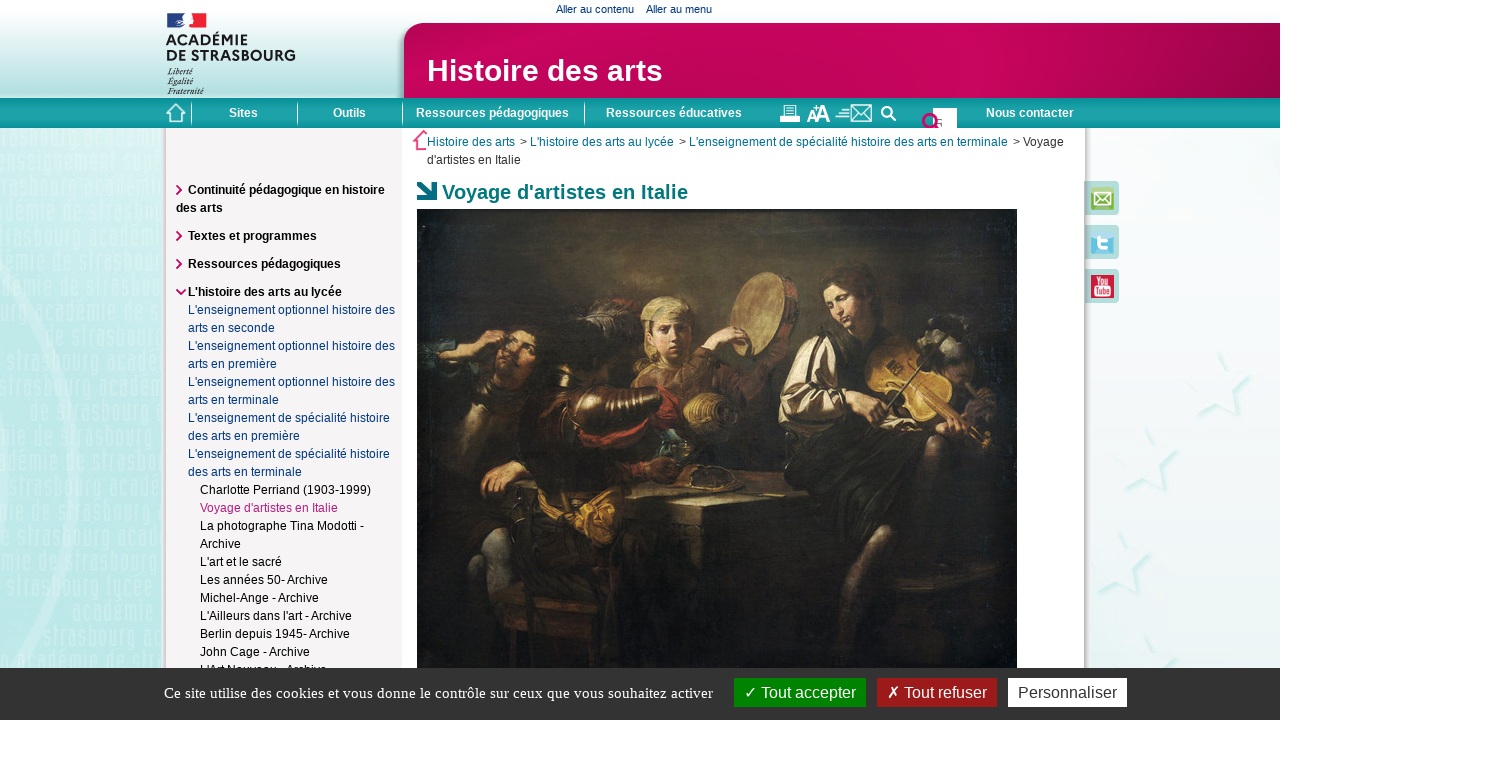

--- FILE ---
content_type: text/html; charset=utf-8
request_url: https://pedagogie.ac-strasbourg.fr/histoiredesarts/lhistoire-des-arts-au-lycee/lenseignement-de-specialite-histoire-des-arts-en-terminale/voyage-dartistes-en-italie
body_size: 17552
content:
<!DOCTYPE html PUBLIC "-//W3C//DTD XHTML 1.0 Transitional//EN" "http://www.w3.org/TR/xhtml1/DTD/xhtml1-transitional.dtd">
<?xml version="1.0" encoding="utf-8"?><html dir="ltr" xml:lang="fr-Fr" lang="fr-Fr" xmlns="http://www.w3.org/1999/xhtml"><head><meta http-equiv="Content-Type" content="text/html; charset=utf-8"><!-- 
	This website is powered by TYPO3 - inspiring people to share!
	TYPO3 is a free open source Content Management Framework initially created by Kasper Skaarhoj and licensed under GNU/GPL.
	TYPO3 is copyright 1998-2026 of Kasper Skaarhoj. Extensions are copyright of their respective owners.
	Information and contribution at https://typo3.org/
--><meta name="generator" content="TYPO3 CMS"><link rel="stylesheet" type="text/css" href="/typo3temp/assets/compressed/merged-ffe985a348cd8e4ecf8f8243183036aa.css?1678714588" media="all"><link rel="stylesheet" type="text/css" href="/typo3temp/assets/compressed/merged-54fc08073d31b1c733825e893b83be47.css?1678892883" media="screen"><link rel="stylesheet" type="text/css" href="/typo3temp/assets/compressed/merged-b7cf2c700d4ea5eaf38011608f6d8c0e.css?1678892883" media="print"><script src="/typo3temp/assets/compressed/merged-d7be424c5fecc82d761db86e1e447c58.js?1680769220" type="text/javascript"></script><!--[if !IE 7]>--><link rel="stylesheet" href="/fileadmin/templates/commun/css/tousSaufIE7.css" type="text/css" media="screen"><!--<![endif]--><!--[if lte IE 7]><link rel="stylesheet" href="{$dossier.css}ie7-.css" type="text/css" media="screen" /><![endif]--><title>Voyage d'artistes en Italie - Histoire des arts</title></head><body class="twoCols">

		<div id="header">
			<div id="headerBanner">
				<div class="wrapper">
					<ul class="navEvitement"><li><a href="#content">Aller au contenu</a></li><li><a href="#nav">Aller au menu</a></li></ul><a href="/" title="Accueil de l'espace pédagogique de l'académie de Strasbourg"><img src="/fileadmin/templates/commun/img/logo_standard.png" width="178" height="89" id="siteLogo" alt="Académie de Strasbourg" border="0"></a><h1 id="siteTitre"><a href="/histoiredesarts/" title="Aller à la page d'accueil - Histoire des arts - Académie de Strasbourg" accesskey="1">Histoire des arts</a></h1><div id="headerPrint"><img src="/fileadmin/templates/commun/img/logo_print.png" width="226" height="113" alt="Histoire des arts" border="0"><p class="titre">Histoire des arts</p><p></p><div class="clear"></div></div>
				</div>
			</div>
			<div id="headerBar">
				<div class="wrapper">
					<div class="left"><p id="homePeda"><a href="/" title="Accueil de l'espace pédagogique de l'académie de Strasbourg"><img src="/fileadmin/templates/ped/img/headerBar-home.png" width="20" height="20" alt="Logo d'accueil"></a></p><ul class="topnav"><li class="libSub left"><span>Sites</span><div class="sub first"><ul><li><a href="https://www.ac-strasbourg.fr" target="_blank">Grand public</a></li><li><a href="https://pro.ac-strasbourg.fr/" target="_blank">Professionnels</a></li><li><a href="/">Espace pédagogique</a></li></ul></div></li><li class="libSub right"><span>Outils</span><div class="sub first"><ul><li><a href="http://courrier.ac-strasbourg.fr/" target="_blank">Messagerie</a></li><li><a href="https://www.ac-strasbourg.fr/DSDEN68" target="_blank">Espaces réservés Haut-Rhin</a></li><li><a href="https://www.ac-strasbourg.fr/DSDEN67" target="_blank">Espaces réservés Bas-Rhin</a></li><li><a href="https://iprof.adc.education.fr/iprof/ServletIprof" target="_blank">I-Prof</a></li><li><a href="https://bv.ac-strasbourg.fr/iprofessionnel/ServletIprof" target="_blank">I-Professionnel</a></li><li><a href="https://pro.ac-strasbourg.fr/outils-et-services/glossaire-des-outils-et-services/" target="_blank">Tous les outils et services</a></li></ul></div></li></ul><div class="clear"></div></div><div class="right"><div id="headerBarNav"><ul class="topnav"><li class="libSub left"><span>Ressources pédagogiques</span><div class="sub second"><ul><li class="menu-col-gauche"><div class="menu-col-titre"><h2>Colonne gauche</h2></div><ul><li id="menu-arts"><div class="menu-domaine-titre"><h2>Arts, langues &amp; lettres</h2></div><ul><li><a href="/artsplastiques/">Arts plastiques</a></li><li><a href="/educationmusicale/">Éducation musicale et chant choral</a></li><li><a href="/langues/">Langues vivantes</a></li><li><a href="/languespro/">Langues vivantes dans la voie pro</a></li><li><a href="/lettres/">Lettres</a></li><li><a href="/philosophie/">Philosophie</a></li></ul></li><li id="menu-sciencesexp"><div class="menu-domaine-titre"><h2>Mathématiques &amp; sciences expérimentales</h2></div><ul><li><a href="/es/">Enseignement scientifique</a></li><li><a href="/mathematiques/">Mathématiques</a></li><li><a href="/mathematiquessciencespro/">Mathématiques et sciences dans la voie professionnelle</a></li><li><a href="/nsi/">Numérique et sciences informatiques</a></li><li><a href="/physiquechimie/">Physique - chimie</a></li><li><a href="/svt/">Sciences de la vie et de la Terre</a></li><li><a href="/snt/">Sciences numériques et technologie</a></li></ul></li><li id="menu-scienceshum"><div class="menu-domaine-titre"><h2>Sciences humaines &amp; sociales</h2></div><ul><li><a href="/ecogestion/droit-et-grands-enjeux-du-monde-contemporain/">Droit et grands enjeux du monde contemporain</a></li><li><a href="/ecogestion/">Économie gestion</a></li><li><a href="/ecogestionpro/">Économie gestion dans la voie professionnelle</a></li><li><a href="/histoiregeographie/">Histoire-géographie</a></li><li><a href="/lettreshistoirepro/">Lettres et histoire dans la voie professionnelle</a></li><li><a href="/ses/">Sciences économiques et sociales</a></li></ul></li></ul></li><li class="menu-col-centre"><div class="menu-col-titre"><h2>Colonne centrale</h2></div><ul><li id="menu-techno"><div class="menu-domaine-titre"><h2>Technologies</h2></div><ul><li><a href="/biotechnologies/">Biotechnologies - Sciences biologiques &amp; sciences sociales appliquées</a></li><li><a href="/artsappliques/">Design &amp; arts appliqués</a></li><li><a href="/stss/">Sciences et techniques médico-sociales 4.0</a></li><li><a href="/stidd/">Sciences industrielles de l'ingénieur</a></li><li><a href="/stitechpro/">STI - Voie professionnelle</a></li><li><a href="/technologie/">Technologie au collège et Segpa</a></li></ul></li><li id="menu-autresdisciplines"><div class="menu-domaine-titre"><h2>Autres disciplines</h2></div><ul><li><a href="/documentation/">Documentation - CDI</a></li><li><a href="/cpe/">Éducation - CPE</a></li><li><a href="/eps/">Éducation physique et sportive</a></li></ul></li></ul></li><li class="menu-col-droite"><div class="menu-col-titre"><h2>Colonne droite</h2></div><ul><li id="menu-college2016"><div class="menu-domaine-titre"><h2>Collège 2016</h2></div><ul><li><a href="/college2016/">Collège 2016</a></li></ul></li><li id="menu-reforme-du-lycee"><div class="menu-domaine-titre"><h2>Réforme du lycée</h2></div><ul><li><a href="/reformelycee/">Réforme du lycée et baccalauréat 2021</a></li></ul></li><li id="menu-dispositistransversaux"><div class="menu-domaine-titre"><h2>Dispositifs pédagogiques transversaux</h2></div><ul><li><a href="/accompagnementperso/">Accompagnement personnalisé au lycée</a></li><li><a href="/voiepro/">Dispositifs de la voie professionnelle</a></li><li><a href="/histoiredesarts/">Histoire des arts</a></li><li><a href="/parcours/">Parcours éducatifs</a></li></ul></li><li id="menu-autresressources"><div class="menu-domaine-titre"><h2>Autres ressources</h2></div><ul><li><a href="/innovexpe/">Innovations et expérimentations</a></li><li><a href="/casnav/accueil-casnav/">Casnav</a></li><li><a href="/experimentationsts/">Expérimentation STS</a></li><li><a href="/tousenmouvement/">Tous en mouvement, santé bien-être et entretien de soi</a></li><li><a href="/devoirsfaits/">Devoirs faits</a></li><li><a href="/annee-biologie/">Année de la biologie 2021 - 22</a></li></ul></li></ul></li><li class="clear"></ul></div></li><li class="libSub right"><span>Ressources éducatives</span><div class="sub second"><ul><li class="menu-col-gauche"><div class="menu-col-titre"><h2>Colonne gauche</h2></div><ul><li id="menu-horsdomaine"><div class="menu-domaine-titre"><h2>Non classé</h2></div><ul><li><a href="/daac/domaines-artistiques-et-culturels/culture-scientifique-technique-et-industrielle/">CAST : promotion des sciences et des technologies</a></li><li><a href="/nutrition/">Éducation à la nutrition</a></li><li><a href="/edd/">Éducation au développement durable</a></li><li><a href="/dareic/">Europe, international et coopération</a></li></ul></li></ul></li><li class="menu-col-centre"><div class="menu-col-titre"><h2>Colonne centrale</h2></div><ul><li id="menu-horsdomaine"><div class="menu-domaine-titre"><h2>Non classé</h2></div><ul><li><a href="/dane/">Délégation académique au numérique pour l'éducation</a></li><li><a href="/sante/">Éducation à la santé et à la citoyenneté</a></li><li><a href="/clemi/">Éducation aux médias</a></li><li><a href="/mcpfa/">Mission de contrôle pédagogique des formations par apprentissage</a></li><li><a href="/polecivique/">Pôle civisme et laïcité</a></li></ul></li></ul></li><li class="menu-col-droite"><div class="menu-col-titre"><h2>Colonne droite</h2></div><ul><li id="menu-horsdomaine"><div class="menu-domaine-titre"><h2>Non classé</h2></div><ul><li><a href="/ecoleentreprise/">École-Entreprise</a></li><li><a href="/daac/">Éducation artistique et culturelle</a></li><li><a href="/daet/">Enseignement technique et professionnel</a></li><li><a href="/voieapprentissage/">Voie de l'apprentissage</a></li></ul></li></ul></li><li class="clear"></ul></div></li></ul></div><div id="headerBarTools"><div class="left"><input id="print" type="image" src="/fileadmin/templates/commun/img/headerBar-imprimer.png" title="Imprimer la page"><input id="toggle-text-size" type="image" src="/fileadmin/templates/commun/img/headerBar-texte.png" title="Agrandir la taille de texte"><a href="mailto:?subject=Voyage d'artistes en Italie - Histoire des arts&amp;body=https://pedagogie.ac-strasbourg.fr/histoiredesarts/lhistoire-des-arts-au-lycee/lenseignement-de-specialite-histoire-des-arts-en-terminale/voyage-dartistes-en-italie" title="Envoyer la page par courrier électronique"><img src="/fileadmin/templates/commun/img/headerBar-mail.png" width="37px" height="17px" alt=""></a></div><p id="contact"><a href="https://www.ac-strasbourg.fr/contact/contactez-nous-121430" target="_blank">Nous contacter</a></p></div></div><div class="recherchepeda" id="recherche"><form role="search" method="get" id="form_kesearch_searchfield" class="form" name="form_kesearch_searchfield" action="/"> <input type="hidden" name="id" value="13270"><input type="search" id="ke_search_searchfield_sword" class="input_search" placeholder="Rechercher..." name="tx_kesearch_pi1[sword]"><button type="submit" class="search_submit"></button><span class="croix"></span></form></div>
				</div>
			</div>
		</div>
		<div id="main" class="wrapper">
			<div class="inner">
				<div id="fil"><p class="date">dimanche 18 janvier 2026</p><ol class="navFilAriane"><li class="navFilArianeItem"><a href="/histoiredesarts/">Histoire des arts</a></li><li class="navFilArianeItem">&gt; <a href="/histoiredesarts/lhistoire-des-arts-au-lycee/">L'histoire des arts au lycée</a></li><li class="navFilArianeItem">&gt; <a href="/histoiredesarts/lhistoire-des-arts-au-lycee/lenseignement-de-specialite-histoire-des-arts-en-terminale/">L'enseignement de spécialité histoire des arts en terminale</a></li><li class="navFilArianeItem">&gt; Voyage d'artistes en Italie</li></ol><div class="clear"></div></div>
				<div id="nav" class="secondary-content">
					<div id="tvMapping-nav-pre"></div>
					<ul class="navLvl1"><li><a href="/histoiredesarts/continuite-pedagogique-en-histoire-des-arts/">Continuité pédagogique en histoire des arts</a></li><li><a href="/histoiredesarts/textes-et-programmes/">Textes et programmes</a></li><li><a href="/histoiredesarts/ressources-pedagogiques/">Ressources pédagogiques</a></li><li><a href="/histoiredesarts/lhistoire-des-arts-au-lycee/" class="actif">L'histoire des arts au lycée</a><ul class="navLvl2"><li><a href="/histoiredesarts/lhistoire-des-arts-au-lycee/lenseignement-optionnel-histoire-des-arts-en-seconde/">L'enseignement optionnel histoire des arts en seconde</a></li><li><a href="/histoiredesarts/lhistoire-des-arts-au-lycee/lenseignement-optionnel-histoire-des-arts-en-premiere/">L'enseignement optionnel histoire des arts en première</a></li><li><a href="/histoiredesarts/lhistoire-des-arts-au-lycee/lenseignement-optionnel-histoire-des-arts-en-terminale/">L'enseignement optionnel histoire des arts en terminale</a></li><li><a href="/histoiredesarts/lhistoire-des-arts-au-lycee/lenseignement-de-specialite-histoire-des-arts-en-premiere/">L'enseignement de spécialité histoire des arts en première</a></li><li><a href="/histoiredesarts/lhistoire-des-arts-au-lycee/lenseignement-de-specialite-histoire-des-arts-en-terminale/">L'enseignement de spécialité histoire des arts en terminale</a><ul class="navLvl3"><li><a href="/histoiredesarts/lhistoire-des-arts-au-lycee/lenseignement-de-specialite-histoire-des-arts-en-terminale/charlotte-perriand-1903-1999/">Charlotte Perriand (1903-1999)</a></li><li><span>Voyage d'artistes en Italie</span></li><li><a href="/histoiredesarts/lhistoire-des-arts-au-lycee/lenseignement-de-specialite-histoire-des-arts-en-terminale/la-photographe-tina-modotti-archive/">La photographe Tina Modotti - Archive</a></li><li><a href="/histoiredesarts/lhistoire-des-arts-au-lycee/lenseignement-de-specialite-histoire-des-arts-en-terminale/lart-et-le-sacre/">L'art et le sacré</a></li><li><a href="/histoiredesarts/lhistoire-des-arts-au-lycee/lenseignement-de-specialite-histoire-des-arts-en-terminale/les-annees-50-archive/">Les années 50- Archive</a></li><li><a href="/histoiredesarts/lhistoire-des-arts-au-lycee/lenseignement-de-specialite-histoire-des-arts-en-terminale/michel-ange-archive/">Michel-Ange - Archive</a></li><li><a href="/histoiredesarts/lhistoire-des-arts-au-lycee/lenseignement-de-specialite-histoire-des-arts-en-terminale/lailleurs-dans-lart-archive/">L'Ailleurs dans l'art - Archive</a></li><li><a href="/histoiredesarts/lhistoire-des-arts-au-lycee/lenseignement-de-specialite-histoire-des-arts-en-terminale/berlin-destructions-recreations-representations-et-vie-artistique-depuis-1945/">Berlin depuis 1945- Archive</a></li><li><a href="/histoiredesarts/lhistoire-des-arts-au-lycee/lenseignement-de-specialite-histoire-des-arts-en-terminale/john-cage-archive/">John Cage - Archive</a></li><li><a href="/histoiredesarts/lhistoire-des-arts-au-lycee/lenseignement-de-specialite-histoire-des-arts-en-terminale/lart-nouveau-archive/">L'Art Nouveau - Archive</a></li></ul></li><li><a href="/histoiredesarts/lhistoire-des-arts-au-lycee/lhistoire-des-arts-au-baccalaureat/">L'histoire des arts au baccalauréat</a></li></ul></li><li><a href="/histoiredesarts/certification-complementaire/">Certification complémentaire</a></li><li><a href="http://www.ac-strasbourg.fr/pedagogie/parcours/parcours-deducation-artistique-et-culturelle/" target="_blank">PEAC</a></li></ul><div id="tvMapping-nav-post"></div>
				</div>
				<div id="content">
					<!--TYPO3SEARCH_begin--><h1>Voyage d'artistes en Italie</h1><!--TYPO3SEARCH_end-->
					<div id="mainContent">
						<div id="section" class="">
                            <!--TYPO3SEARCH_begin-->
							
	
			<div id="c66461" class="frame frame-default frame-type-textmedia frame-layout-0 c-item
			autre
			clo-std
			">
					
					
						



					
					

	
		

	



	


					

	<div class="ce-textpic ce-left ce-above">
		
			

	<div class="ce-gallery" data-ce-columns="1" data-ce-images="1">
		
		
			<div class="ce-row">
				
					
						<div class="ce-column">
							
									<figure><img title="Valentin de Bologne, Musiciens et soldats, 1626, Strasbourg, Musée des Beaux-Arts." alt="Valentin de Bologne, Musiciens et soldats, 1626, Strasbourg, Musée des Beaux-Arts." src="/fileadmin/_processed_/e/b/csm_valentin_boullongne_musiciens_soldats_mba_mb_651a142f5a.jpg" width="600" height="463"><figcaption>
											Valentin de Bologne, Musiciens et soldats, 1626, Strasbourg, Musée des Beaux-Arts.
										</figcaption></figure></div>
					
				
			</div>
		
		
	</div>
















		

		
				<div class="ce-bodytext">
					
					<h6><strong>1. TEXTES DE RÉFÉRENCE</strong></h6>

<p>Étape essentielle de la formation des artistes européens dès le XVIe siècle, le voyage en Italie s'inscrit dans une double perspective : enrichir l'inspiration d'après l'art de l'Antiquité et se confronter aux maîtres de la Renaissance italienne. À ce titre, il participe, d'une certaine manière, à l'essor du Grand tour, voyage initiatique des jeunes élites à travers l'Europe. Durant trois siècles, ces échanges artistiques constituent un mouvement de formation sans égal, qui influe considérablement et durablement sur l'évolution du style, des influences, du goût. Ils permettent une réappropriation et une interprétation de l'Antiquité et de la Renaissance dans l'ensemble de l'Europe et favorisent des interactions entre les artistes qui trouvent dans les grands foyers de l'Italie non seulement des sources renouvelées d'inspiration mais aussi le moyen de survivre.</p>

<p>Le voyage en Italie révèle et documente également le mode de vie des artistes, soumis à la recherche de la reconnaissance et de moyens de subsistance, réunis par affinité sociale et/ou nationale, de manière informelle ou au sein de structures officielles, qui, à l'instar de l'académie de France à Rome fondée en 1666, institutionnalisent le séjour en Italie.</p>

<p>La question limitative interroge de ce fait, outre la nature et les conditions de la production artistique elle-même, la vie quotidienne des artistes, dans sa dimension sociale, culturelle, économique ou religieuse. À travers l'installation de certains en Italie et le retour des autres dans leurs pays d'origine, elle aborde par ailleurs l'évolution progressive de la place de l'artiste dans la société, dans sa relation à l'institution, au monde économique, au marché de l'art et au mécène, et l'élaboration d'une légitimité.</p>

<p>Le programme limitatif pour l'enseignement de spécialité histoire des arts en classe de terminale est paru au <a href="https://www.education.gouv.fr/bo/20/Hebdo21/MENE2009189N.htm" target="_blank"><abbr title="Bulletin officiel" lang="">BO</abbr> n° 21 du 21 mai 2020</a></p>

<p> </p>

<h6><strong>2. EXEMPLES DE MISE EN ŒUVRE PÉDAGOGIQUE</strong></h6>

<p>Claire Lingenheim-Lavelle, professeure au lycée international des Pontonniers de Strasbourg, propose des fiches et mutualise ses cours.</p>

<p>_ <strong>des réflexions, problématiques, questionnements : </strong>des <a href="/fileadmin/pedagogie/histoiredesarts/option/Voyage/1._problematiques_Voyage_Italie.pdf">entrées pour la question au programme Voyage d'artistes en Italie du XVII<sup>e</sup> au XIX<sup>e </sup>siècle</a></p>

<p>_ <strong>Rome et son rayonnement dans la première moitié du XVII<sup>e</sup> siècle</strong> : <a href="/fileadmin/pedagogie/histoiredesarts/option/Voyage/2._Rome_caravagisme_artistes_etrangers.pdf">l'attraction de Rome sur les artistes étrangers qui se mettent à l'école de Caravage</a></p>

<p>_ <strong>Venise et l'élaboration d'un myth</strong>e :<a href="/fileadmin/pedagogie/histoiredesarts/option/Voyage/3._Venise_mythe.pdf"> les regards des artistes voyageurs sur le paysage vénitien</a> </p>

<p>_ <strong>le voyage en Italie, rite de passage obligé pour les artistes</strong> : <a href="/fileadmin/pedagogie/histoiredesarts/option/Voyage/4._voyage_artiste_italie.pdf">le voyage en Italie reste essentiel dans la construction du statut de l'artiste</a></p>

<p> </p>

<h6><strong>3. SITES UTILES </strong><br>
 </h6>

<p><strong>1. GÉNÉRALITÉS</strong></p>

<h3>Le voyage des artistes en Italie</h3>

<p>_ <strong>voyages en Italie</strong> : une e<a href="https://gallica.bnf.fr/dossiers/html/dossiers/VoyagesEnItalie/" target="_blank">xposition virtuelle</a> réalisée par la Bibliothèque nationale de France et un <a href="http://classes.bnf.fr/essentiels/albums/italie/" target="_blank">dossier en ligne</a> sur la question du voyage artistique en Italie des écrivains en lien avec des dessins d'artistes.</p>

<p>_ <strong>l<strong>e</strong>s artistes en route vers l'Italie</strong> : un article destiné au grand public consacré au <a href="https://www.grandpalais.fr/fr/article/carnet-de-voyage-deuxieme-escale-litalie" target="_blank">voyage avec comme escale l'Italie sur le site du Grand Palais </a></p>

<p>_ <strong>échanges avec l'Italie et visions artistiques du XVII<sup>e</sup>-XX<sup>e</sup> siècle</strong> : un dossier enseignant sur<a href="http://www.musba-bordeaux.fr/sites/musba-bordeaux.fr/files/dossier_pedagogique_bordeaux_et_l_italie_v3.pdf" target="_blank"> le goût des artistes bordelais pour les États ultramontains</a> dans le cadre de l'exposition temporaire à la galerie des Beaux Arts de Bordeaux en 2015.</p>

<p>_ <strong>souvenirs d'Italie 1600-1850</strong> : <a href="https://museevieromantique.paris.fr/sites/default/files/doc_presse/fichier_a_telecharger/dp_souvenirs.pdf" target="_blank">les chefs d'œuvre du Petit Palais signés d'artistes français ayant visité l'Italie</a>, un dossier de presse dans le cadre de l'exposition au musée de la Vie romanitque à Paris en 2009.</p>

<p>_<strong> les thématiques en lien avec le voyage</strong> : un parcours dans les collections du <a href="https://musee.brest.fr/fileadmin/imported_for_brest/fileadmin/Sites_dedies/Musee/Documents/collections_permanentes/Theme_3/Dossier_pedagogique_Le_voyage.pdf" target="_blank">musée des Beaux-Arts de Brest avec un partie consacrée à l'Italie et au Grand Tour</a></p>

<p> </p>

<p><strong>2. PAR PÉRIODES</strong></p>

<h3>Le voyage des artistes en Italie au XVII<sup>e</sup> siècle</h3>

<p>_ <strong>voyages d'artistes en Italie au XVII<sup>e</sup> siècle</strong> : le <a href="https://www.lesbelleslettres.com/livre/1527-le-voyage-des-peintres-en-italie-au-xviie-siecle" target="_blank">sommaire</a> de l'ouvrage <em>Des Peintres en Italie au XVII<sup>e</sup> siècle</em> de l'historien Laurent Bollard édité en 2012 par les Belles Lettres permet d'éclairer la question de manière thématique.</p>

<p>_ <strong>le paysage à Rome de 1600 à 1650 </strong>: la place de deux artistes étrangers <a href="https://www.grandpalais.fr/pdf/DossierPedagogique_NatureEtIdeal_Enseignants.pdf" target="_blank">Poussin et Le Lorrain dans la construction d'un genre, le paysage historié</a>, est analysée dans un dossier pédagogique en lien avec l'exposition <em>Nature et idéal : le paysage à Rome, 1600-1650 - Carrache, Poussin, Le Lorrain…</em>au Grand Palais à Paris en 2011</p>

<p>_ <strong>Le Caravage et son rayonnement sur les artistes hors d'Italie</strong> : un dossier pédagogique du Musée des Augustins, Musée des Beaux-Arts de Toulouse intitulé <em>Corps et Ombres</em> qui explore <a href="https://eduscol.education.fr/fileadmin/user_upload/arts/arts_plastiques/Documents_a_telecharger_actus/dossier_C-O_final2__2_.pdf" target="_blank">le phénomène de contamination et d’influence du peintre italien sur toute une génération dartistes notamment d'Europe du Nord</a>.</p>

<p>_ <strong>Rome, cité du vice et de la misère </strong>: le <a href="https://www.petitpalais.paris.fr/sites/default/files/content/press-kits/dp-bas-fonds_baroque.pdf" target="_blank">dossier de presse présente l'exposition <em>Bas-fonds du Baroque</em></a> qui s'est tenue en 2015 au Petit Palais à Paris. Le GRAHM - groupe de recherche en histoire de l'art moderne, en éclaire <a href="https://grham.hypotheses.org/364" target="_blank">le propos</a>. <a href="https://www.youtube.com/watch?v=rW4MVjihZ3A" target="_blank">Un cycle de conférence sur l'envers du décor à Rome au XVIIe siècle</a> organisée par le Petit Palais a fait l'objet d'une captation, avec une intervention d'Olivier Bonfait, professeur en histoire de l'art moderne université de Bourgogne. <a href="https://www.francemusique.fr/emissions/le-dossier-du-jour/les-bas-fonds-du-baroque-exposition-au-petit-palais-paris-15903" target="_blank">Annick Lemoine cocommissaire de l'exposition</a> présente ses enjeux dans une émission de France Musique et dans une <a href="https://www.franceculture.fr/emissions/un-autre-jour-est-possible/le-caravage-45-annick-lemoine-pour-les-bas-fonds-du-baroque" target="_blank">émission sur France Culture</a>.</p>

<p>_ <strong>Utrecht, Le Caravage et l'Europe</strong> : uen présentation de l'expostion qui s'est tenue à Munich à l'Alte Pinacothek en 2019 est centrée sur<a href="https://f.hypotheses.org/wp-content/blogs.dir/855/files/2019/06/Compte-rendu-Utrecht-Caravaggio-and-Europe-OK-1.pdf" target="_blank"> trois peintres néss à Utrechet Ter Bruggen, van Honthirst et van Buren et ayant fait le voyage en Italie</a>. Des ressources pédagogiques sur<a href="https://www.pinakothek.de/en/caravaggisti" target="_blank"> le site de l'Alte PinacotheK</a> et des analyses d'œuvres.</p>

<p>_ <strong>Naples, le caravagisme et l'influence de Ribera</strong> : un dossier pédagogique réalisé par le services éducatifs du musée Fabre à Montpellier sur cette capitale artistique et grand foyer du XVII<sup>e</sup> siècle dans le cadre d'une exposition sur<a href="https://museefabre.montpellier3m.fr/RESSOURCES/RESSOURCES_PEDAGOGIQUES/Autour_des_expositions_temporaires/L_age_d_or_de_la_peinture_a_Naples" target="_blank"> l'âge d'or de la peinture à Naples au XVII<sup>e</sup> siècle</a>.</p>

<h3>Le Grand Tour</h3>

<p>_ l<strong>es artistes et le Grand Tour </strong>: <a href="https://www.reseau-canope.fr/tdc/fileadmin/docs/tdc_1035_artvoyage/article.pdf" target="_blank">un article, extrait du TDC</a> n°1035 <em>L'art et la voyage,</em> de Gilles Bertand, professeur d'histoire moderne à l'Université de Grenoble.</p>

<p>_<strong> les pratiques du voyage des élites</strong> :  <a href="http://www.crlv.org/conference/le-grand-tour-une-expression-probl%C3%A9matique-pour-d%C3%A9signer-les-pratiques-du-voyage-des" target="_blank">une bibliographie sur le Grand Tour</a> par Gilles Bertand, professeur d'histoire moderne à l'Université de Grenoble, sur le site du CRLV, centre de recherches sur la littérature de voyage.</p>

<p>_ <strong>le voyage d'éducation en Europe</strong> :<a href="https://www.franceinter.fr/emissions/la-marche-de-l-histoire/la-marche-de-l-histoire-22-juin-2017" target="_blank"> un podcast de France Inter</a>, La marche de l'Histoire, avec comme invité Gilles Bertand</p>

<p>_ <strong>le Grand Tour dans les collections du Metropolitan Museum</strong> : une grande variété de <a href="https://www.metmuseum.org/toah/hd/grtr/hd_grtr.htm" target="_blank">documents iconographiques</a> sont rassemblées dans une page accessible sur le site du musée new yorkais.<br>
_ <strong>le Grand Tour des artistes dans l'Italie du XVIIIe siècle</strong> : une <a href="https://unipoplyon.fr/articles/cours/1-le-grand-tour-artistes-europeens-dans-litalie-du-xviiie-siecle" target="_blank">conférence de l'université populaire de Lyon</a> sur la pratique du Grand Tour par les artistes au siècle des Lumières.</p>

<p>_ <strong>le Grand Tour revisité</strong> : l<a href="https://books.openedition.org/efr/1974" target="_blank">'ouvrage de G. Bertrand</a> est accessible gratuitement en ligne, sur le voyage des Français en Italie au siècle des Lumières.</p>

<h3>Le Romantisme </h3>

<p>_ <strong>le culte de l'Italie par les peintres danois</strong> : un<a href="https://www.petitpalais.paris.fr/sites/default/files/content/press-kits/dp_age_dor_danois_light_0.pdf" target="_blank"> dossier de presse dans le cadre de l'exposition L'âge d'or de la peinture danoise </a>au Petit Palais à Paris à l'automne 2020.</p>

<p>_<strong> les dessins romantiques allemands</strong> : un <a href="https://www.petitpalais.paris.fr/expositions/l-allemagne-romantique" target="_blank">dossier de presse consacré aux dessins des musées de Weimer au temps de l'Alllemagne romantique</a>. L'exposition de 2019 au Petit palais offre un panorama de l’âge d’or du dessin germanique de 1780 à 1850 environ et certains d'entre eux ont été réalisé lors du voyage en Italie.</p>

<p>_ <strong>Rome et les peintres nazaréens </strong>: un <a href="https://journals.openedition.org/perspective/3433" target="_blank">article de la revue Perspective</a> interroge les rapports entre l'art, le voyage à Rome, la religion et la politique. et son influence sur la peinture nazaréenne.</p>

<p>_ <strong>Raphael et son influence sur la peinture romantique allemande</strong> : le <a href="https://www.pinakothek.de/en/exhibitions/raphael-1520-2020" target="_blank">site de l'Alte Pnakothek autour l'exposition Raphael 1520 2020</a> analyse la postérité de Raphael et son influence sur la peinture nazaréenne.</p>

<h3>Modernité</h3>

<p>_ <strong>photographier et peindre dans ll'Italie du XIX<sup>e</sup> siècle</strong> : une <a href="https://www.musee-orsay.fr/fr/evenements/expositions/aux-musees/presentation-detaillee/article/voir-litalie-et-mourir-20482.html?S=&amp;tx_ttnews%5BbackPid%5D=649&amp;cHash=e72e4cb8b8&amp;print=1&amp;no_cache=1&amp;" target="_blank">présentation de l'exposition Voir l'Italie et mourir tenue en 2009 au musée d'Orsay</a> à Paris sur l'évolution du regard porté sur le paysage, sur l'art italien après l'invention de la photographie.</p>

<p>_ <strong>Fascinante Italie, de Manet à Picasso, 1853-1917 </strong>: une <a href="https://www.pedagogie.ac-nantes.fr/education-artistique-et-action-culturelle/fascinante-italie-de-manet-a-picasso-1853-1917-681354.kjsp?RH=1159790233359" target="_blank">présentation des enjeux pédagogiques de l'exposition</a> avec des mots clefs sur le site de l'académie de Nantes.</p>

<p>_ <strong>Manet, retour en Italie</strong> : un blog sur <a href="http://www.pileface.com/sollers/imprime.php3?id_article=1374&amp;var_mode=recalcul" target="_blank">les sources de l'<em>Olympia</em> de Manet</a> en lien avec l'exposition événement au Palais des Doges en 2013.</p>

<p> </p>

<p><strong>3. CENTRES</strong></p>

<h3>Rome</h3>

<p>_ <strong>le voyage à Rome</strong> : une<a href="http://rdv-histoire.com/Edition-2019-l-Italie/le-voyage-rome" target="_blank"> table ronde dans le cadre des Rendez vous de l'Histoire à Blois</a>, avec Jean Louis Fournel, professeur à Paris 8, Gilles Bertrand, professeur à l'université de Grenoble et Olivia Adankpo, membre de l'école française de Rome</p>

<p>Rome</p>

<p>_ <strong>Viva Roma</strong> : un dossier pédagogique dans le cadre de l'exposition au musée de la Boverie de Liège, en 2018, organisée en partenariat avec le musée du Louvre</p>

<p>- <strong>l'Académie de France à Rome, l'histoire et le patrimoine de la Villa Médicis, ses directeurs, ses pensionnaires</strong> :<a href="https://www.villamedici.it/fr/histoire-et-patrimoine/" target="_blank"> le site de la Villa Médécis</a> est riche d'informations. Il met en ligne un<a href="https://www.villamedici.it/fr/histoire-et-patrimoine/histoire-de-lacademie/dictionnaire-des-pensionnaires-de-lacademie-de-france-a-rome/" target="_blank"> dictionnaire</a> des pensionnaires de l'Académie de France à Rome.</p>

<p>_<strong> l'Académie de France à Rome, l'institution</strong> : <a href="http://histoire-image.org/fr/etudes/academie-france-rome-villa-medicis" target="_blank">un article sur le site histoire par l'image</a> </p>

<h3>Venise</h3>

<p>_ <strong>voyageurs britanniques à Venise</strong> : sur le site du CRLV, <a href="http://www.crlv.org/conference/voyageurs-britanniques-%C3%A0-venise-au-xviiie-si%C3%A8cle" target="_blank">une conférence en ligne de l'historien François Moureau</a> </p>

<p>_ <strong>l'exploration de venise à travers les premiers daguerreotypes</strong> : <a href="https://oliaklodvenitiens.wordpress.com/2011/02/24/exploration-de-venise-a-travers-les-premiers-daguerreotypes/" target="_blank">un blog retrace l'historien des paysages vénitiens au temps de l'invention de la photographie. </a></p>

<p> </p>

<p><strong>4. ARTISTES</strong></p>

<h3>Les artistes ayant fait le voyage en Italie (par ordre alphabétique)</h3>

<p>_ <strong>Arnold Böcklin (1827-1901)</strong> : <a href="https://www.musee-orsay.fr/fr/evenements/expositions/aux-musees/presentation-detaillee/article/arnold-boecklin-1827-1901-un-visionnaire-moderne-4179.html?tx_ttnews%5BbackPid%5D=649&amp;cHash=b262187ab9" target="_blank">une présentation de l'exposition <em>Arnold Böcklin (1827-1901), un visionnaire</em></a>, qui s'est tenue en 2001 au musée d'Orsay</p>

<p>_ <strong>Guillaume Bodinier (1795-1872)</strong> : un<a href="https://presse.angers.fr/private/uploads/piecesjointes/dp-web-bodinier.pdf" target="_blank"> dossier de presse en lien avec l'exposition Guillaume Bodinier (1795-1872), un peintre angevin en Italie</a>qui s'est tenue en 2011 au musée des Beaux-Arts d'Angers.</p>

<p>_ <strong>Ernest Antoine Auguste Hébert (1817-1908)</strong> : une <a href="ttps://www.photo.rmn.fr/Package/2C6NU099KFNO" target="_blank">sélection d'œuvres sur le site de la RMN agence photographique</a> sur le peintre pensionnaire et directeur de la Villa Médicis dans le cadre de l'exposition " Italiennes modèles, Hébert et les paysans du Latium " présentée au Musée d'Orsay en 2011.</p>

<p>_ <strong>Gustave Moreau (1826-1898</strong>) : une <a href="https://musee-moreau.fr/gustave-moreau-en-italie" target="_blank">page sur le site du musée Gustave Moreau</a> à Paris est consacrée à son voyage en Italie.</p>

<p>_ <strong>Nicolas Poussin (1594-1664)</strong> :  <a href="https://www.louvre.fr/poussin-est-un-mondepar-alain-merot" target="_blank">5 conférences en ligne du Musée du Louvre, <em>Poussin est un monde</em></a>, par Alain Mérot, professeur à l'université de Paris IV Sorbonne</p>

<p>_ <strong>Hubert Robert (1733-1808)</strong> : le dossier pédagogique consacré <a href="http://www.mbaa.besancon.fr/wp-content/uploads/2014/05/dossier-peda-hubert-robert.pdf" target="_blank">aux dessins de Hubert Robert au musée des Beaux Arts de Besançon</a>. Une<a href="https://www.youtube.com/watch?v=hO2TFw5Ti1Y" target="_blank"> visite filmée de l'exposition Hubert Robert</a> du musée du Louvre consacrée au peintre français Hubert Robert en 2016 avec les commentaires de Guillaume Faroult, commissaire de l'exposition.</p>

<p>_ <strong>Rubens (1577-1640)</strong> : sur son voyage à Mantoue, dans le cadre de l'exposition <em>Les portraits princiers</em> au musée du Luxembourg à Paris en 2017<a href="https://f.hypotheses.org/wp-content/blogs.dir/2437/files/2017/11/Rubens-Portraits-princiers-CR-1.pdf" target="_blank"> un article en ligne</a> par Dominique Jacquot commissaire de l'exposition et<a href="https://museeduluxembourg.fr/sites/luxembourg/files/dossier_pedagogique_RUBENS.pdf" target="_blank"> le dossier pédagogique de l'exposition</a>. Une exposition virtuelle en français <a href="https://rubens.staedelmuseum.de/de" target="_blank">Rubens et la pratique de la citation dans le cadre d'une exposition Rubens. La pratique du changement</a> au Städel Museum de Francfort.</p>

<p>_ <strong>Joseph Benoît Suvée (1743-1807)</strong> : un dossier pédagogique du service éducatif du musée des Beaux-Arts de Tours autour de l'<a href="http://www.mba.tours.fr/140-dossiers-pedagogiques.htm" target="_blank">exposition Joseph-Benoît Suvée. De Bruges à Rome, un peintre face à David</a></p>

<p>_ <strong>Thorvaldsen (1770-1840) </strong>: le <a href="https://www.thorvaldsensmuseum.dk/en/collections/" target="_blank">site du musée Thorvaldsen à Copenhague</a> consacré au sculpteur danois et ses riches collections.</p>

<p>_ <strong>Turner (1775-1851)</strong> : de très nombreuses ressources sur les voyages en Italie du peintre anglais Turner. <a href="https://soundcloud.com/rmngrandpalais/turner-et-litalie" target="_blank">Une conférence de Barthélémy Jobert</a>, professeur, vice-président du Conseil Scientifique de Paris-Sorbonne, à l'occasion de l'exposition <em>Turner et ses peintres</em> en 2009 aux Galeries nationales du Grand Palais et un <a href="ttps://www.grandpalais.fr/fr/article/turner-et-ses-peintres-dossier-pedagogique" target="_blank">dossier pédagogique</a>. <a href="/fileadmin/pedagogie/histoiredesarts/option/Voyage/dp_turner_whistler_monet-pdf.pdf"><em>Turner, Whistler, Monet</em> le dossier de presse de l'exposition</a> aux galeries nationales du Grand Palais en 2004. <a href="https://www.tate.org.uk/whats-on/tate-britain/exhibition/turner-and-venice" target="_blank">Turner et Venise</a>, des pages consacrées à l'exposition de la Tate Britain de Londres en 2003.</p>

<p>_ <strong>Valentin de Boulogne (1591-1632) :</strong> <a href="https://www.youtube.com/watch?v=4kjU7YpmU6U" target="_blank">une visite privée filmée de l'exposition Valentin de Boulogne. Réinventer Caravage présentée par Sébastien Allard</a>, cocommissaire de l'exposition au musée du Louvre en 2017. <br>
_ <strong>Horace Vernet (1789-1863)</strong> : <a href="https://www.cairn.info/revue-romantisme-2011-3-page-11.htm" target="_blank">un article de l'historienne Isabelle Chave sur son directorat à la Villa Médicis à Rome</a>.</p>

<p>_ <strong>Élizabeth Vigée-Lebrun (1755-1842) </strong>: un<a href="https://www.grandpalais.fr/pdf/dossier_pedagogique/dossier_pedagogique_vigee_le_brun.pdf" target="_blank"> dossier pédagogique</a> avec des pages conscrées à sa fuite en Italie après l'épisode révolutionnaire dans le cadre de l'exposition tenue aux galeries nationales du Grand Palais à Paris en 2015. </p>

<p>_ <strong>Simon Vouet (1590-1649)</strong> : L'exposition <em>Les années italiennes 1613-1627</em>, une <a href="http://exponantessimonvouet.free.fr/site_1024/images_francais.html" target="_blank">page du musée des Beaux Arts de Nantes</a> dans le cadre de l'exposition de 2008 et un <a href="http://www.musees-franchecomte.com/gallery_files/site_1/807/4801/exposition-simon-vouet-dossier-pedagogique.pdf" target="_blank">dossier pédaogique du musée des beaux arts et d'archéologie de Besançon</a></p>

<p>_ <strong>Whistler (1834-1903)</strong> : <a href="https://gallica.bnf.fr/blog/23042013/whistler-graveur-et-lithographe-1834-1903?mode=desktop" target="_blank">le blog de Gallica </a>sur ses activités de graveur et de lithographe notamment lors de son voyage à Venise.</p>

<p> </p>

<p><strong>5. DOMAINES</strong></p>

<h3>Architecture et voyage en Italie</h3>

<p>_ l<strong>es architectes à la VIlla Médicis de Rome</strong> : une présentation de l'exposition<em> L'Italie des architectes. Du relevé à l'invention</em>, tenue en 2015 au musée d'Orsay à Paris.</p>

<h3>Arts décoratifs et voyage en Italie</h3>

<p>_ <strong>la vogue de Palladio, le palladianisme et l'Angleterre du XVIII<sup>e</sup> siècle </strong>: <a href="https://www.vam.ac.uk/collections/palladianism" target="_blank">une présentation des riches collections du V&amp;A de Londres</a>.</p>

<h3>Musique et voyage en Italie</h3>

<p>_ <strong>compositeurs et voyage à Rome </strong>: une <a href="https://www.francemusique.fr/emissions/un-air-d-histoire/les-musiciens-et-le-prix-de-rome-350-ans-de-creation-30638" target="_blank">émission sur France Musique</a> évoque l'importance du voyage à Rome pour les compositeurs.</p>

<p>_ <strong>Rubens, l’Italie, la musique</strong> : <a href="https://hal.archives-ouvertes.fr/hal-01682375/file/Cavicchi_2017_Rubens_et_Italie.pdf" target="_blank">un article de l'historienne Camilla Cavicchi.</a></p>

<p>_ <strong>Charles Gounod</strong> : un <a href="https://www.cairn.info/revue-romantisme-2011-3-page-59.htm" target="_blank">article de la revue Romantismes</a> aborde la question de Charles Gounod et du voyage à Romec</p>

<p>_ <strong>Franz Liszt </strong>: un<a href="https://www.cairn.info/revue-etudes-germaniques-2008-3-page-449.htm" target="_blank"> article de la Revue d'Études germaniques</a> étudie les voyages en Italie. L'internationalité de la carrière du compositeur est évoquée dans <a href="https://www.francemusique.fr/emissions/klassiko-dingo/l-histoire-des-annees-de-pelerinage-de-liszt-et-notre-invite-nicolas-dufetel-specialiste-de-franz-liszt-7488" target="_blank">une émission de France Musique</a>.</p>

<p> </p>

<h3>Photographie et voyage en Italie</h3>

<p>_<strong> le grand tour un paysage photographique </strong>: <a href="https://www.cairn.info/revue-la-pensee-de-midi-2000-3-page-63.htm" target="_blank">un article en ligne de Bernard Millet.</a></p>

<p> </p>

<p><strong>6. THÉMATIQUES : L'ANTIQUE</strong></p>

<h3>Collections archéologiques</h3>

<p>_ <strong>théoriser l'archéologie </strong>: un <a href="http://winckelmann.expositions.inha.fr/" target="_blank">dossier winckelmann disponible en ligne sur la bibliothèque de l'inha</a></p>

<p><strong>_ une histoire des collections et la passion pour l'antique : </strong>des <a href="ttps://www.louvre.fr/expositions/un-reve-d-italiela-collection-du-marquis-campana" target="_blank">podcasts dans le cadre l'exposition de 2019 au Louvre <em>Un rêve d'Italie la collection du marquis Campana </em></a>et une<a href="https://www.youtube.com/watch?v=MF6r3kw-mLQ" target="_blank"> visite filmée et privée de l'exposition</a> par les commissaires d'exposition sur la plus importante collection d'antiques.</p>

<p>_ <strong>ruines, reconstitutions et musées </strong>: un article sur eduscol de l'historien Philippe Joskey de l'université de Provence Aix-Marseille sur <a href="https://eduscol.education.fr/odysseum/ruines-reconstitutions-musees-esthetique-et-museographie-de-lantique" target="_blank">l'esthétique et la naissance de la muséographie de l'antique</a></p>

<h3>La découverte de Pompéi</h3>

<p>_ <strong>1748 : la découverte de Pompéi, instantané d'une première fin du monde ?</strong> : <a href="https://www.franceculture.fr/emissions/lanachronique-culturelle/1748-la-decouverte-de-pompei-instantane-dune-premiere-fin-du-monde" target="_blank">une émission qui interroge un grand choc esthétique de l'histoire de l'art</a> sur France Cutlure avec les interventions d'Alix Barbet archéologue.</p>

<p>_ <strong>l'influence des découvertes à Pompéi sur l'art européen</strong> : une page consacrée au choc de la découverte de Pompéi <a href="https://www.grandpalais.fr/pdf/DossierPedagogique_POMPEI.pdf" target="_blank">au sein du dossier pédaogique Pompéi</a> dans le cadre de l'exposition aux galeries nationales du Grand Palais en 2020.</p>

<p>_ <strong>Herculam et Pompéi dans les ércits de voyageurs français :</strong><a href="http:// https://books.openedition.org/pcjb/255?lang=fr" target="_blank"><strong> </strong>un article de l'historienne Chatal Grel</a>l. </p>

<p>_ <strong>Pompéi à travers le regard des artistes français : </strong><a href="https://www.proantic.com/magazine/pompei-a-travers-regard-artistes-francais-xixe-siecle/" target="_blank">un compte rendu de l'exposition qui s'est à ENSBA</a> en 2017.</p>

<h3>Les artistes et l'antique</h3>

<p>_ <strong>Rodin, à la lumière de l'antique</strong> : un <a href="http://www.musee-rodin.fr/sites/musee/files/editeur/PDF/dossierdepresse-antique.pdf" target="_blank">dossier de presse consacré au sculpteur français, ses voyages en Italie</a> et ses références à l'Antiquité du musée Rodin</p>

<p>et <a href="http://www.arles-antique.cg13.fr/docs/DossierEnseignant_Rodin.pdf" target="_blank">un dossier enseignant du musée départemental Arles Antique</a></p>

<p>_ <strong>Ingres et l'antique </strong>: un <a href="http://www.arles-antique.cg13.fr/popup_expos/ingres/_docs/sommaire_DP_ingres.pdf" target="_blank">dossier pédaogique du musée Arles antique consacré au peintre français </a>et ses sources d'inspiration puisées dans l'Antiquité </p>

<p>_ <strong> une antiquité moderne : </strong>une présentation de l'exposition villa médicis sur l'influence de l'Antiquité, sur <a href="http://villamedici.it/fr/expositions/une-antiquite-moderne/" target="_blank">la transmission des modèles esthétiques</a> de la Grèce classique et hellénistique relayés par la Rome impériale et redécouverts par les artistes du Grand siècle français au XVIIe siècle.</p>

<h3>Le goût des ruines</h3>

<p><strong><em>_</em></strong> <strong>la tragédie du paysage ou l’Histoire en ruines</strong> : à travers l'étude de Constable, Turner, Friedrich, <a href="https://www.louvre.fr/une-histoire-universelle-des-ruinespar-alain-schnapp" target="_blank">une conférence sur les ruines dans la peinture de paysage </a>et la fin du genre historique conférence en ligne du musée du Louvre par Alain Schnapp professeur d'archéolgie.</p>

<p>_ <strong>Piranèse et son influence</strong> : une exposition en 2020 à la Bibliohtèque de l'Institut de France sur le graveur italien et son influence sur les artistes européens. <a href="https://www.bibliotheque-institutdefrance.fr/sites/default/files/Livret_exposition_Piranese.pdf" target="_blank">Le dossier pédagogique consacrée à l'exposition Piranèse. Un rêve de pierre et d'encre </a>est disponible en ligne.</p>

<p>_ <strong>la peinture de ruines comme genre</strong> : un <a href="https://balises.bpi.fr/les-ruines-ou-la-figure-du-temps/" target="_blank">webdossier Balises de la BPI sur les ruines comme figures du temps</a> et un dossier BNF sur<a href="https://www.bnf.fr/fr/lart-des-ruines-les-ruines-en-art" target="_blank"> les grands représentants de la peinture de ruines</a> dans le cadre de l'exposition photographique consacrée à Koudelka à l'automne 2020.</p>

<p> </p>

<p> </p>

				</div>
			

		
	</div>


					
						



					
					
						



					
			</div>
		


							<div id="navBasPage"><p class="navRetour"><a href="javascript:history.go(-1);">Retour</a></p><p class="navHaut"><a href="#">Haut</a></p><p class="dateMaj">Mise à jour : 15 février 2022</p><div class="clear"></div></div>
                            <!--TYPO3SEARCH_end-->
						</div>
						<div id="aside" class="secondary-content">
                            <!--TYPO3SEARCH_begin-->
							
							
                            <!--TYPO3SEARCH_end-->
						</div>
						<div class="clear"></div>
					</div>
					    
				</div>
				<ul id="iconBar"><li><a href="https://www.ac-strasbourg.fr/contact/contactez-nous-121430" target="_blank"><img src="/fileadmin/_migrated/media/iconBar-mail.png" width="23" height="23" alt="Nous contacter" title="Nous contacter" border="0"></a></li><li><a href="https://twitter.com/acstrasbourg" target="_blank" title="Suivre l'actualité de l'académie sur Twitter"><img src="/fileadmin/_migrated/media/iconBar-twitter.png" width="23" height="23" alt="Twitter" title="Twitter" border="0"></a></li><li><a href="https://www.youtube.com/channel/UCCtbphsKLAEkOdSvRtPZnGQ" target="_blank"><img src="/fileadmin/user_upload/youtube.png" width="23" height="23" alt="Youtube" title="Youtube" border="0"></a></li></ul><div class="clear"></div>
			</div>
		</div>
		<div id="footer" class="wrapper">
			<div class="inner">
				<div id="footerAccess">
		<div id="c724" class="frame frame-default frame-type-gridelements_pi1 frame-layout-0
			
					normal
				
		">
	
<div class="accordeon">
	<h2>Adresses et accès</h2>
	<dl class="accordeon-js"><dt>Rectorat académie de Strasbourg</dt>
            <dd>6 rue de la Toussaint - 67975 Strasbourg Cedex
Tél 03 88 23 37 23
Horaires d'ouverture au public
du lundi au vendredi
de 8h30 à 12h00 et de 13h30 à 17h00
<a href="/index.php?id=296">Plan d'accès</a> | <a href="/index.php?id=419">Contact</a></dd>        
        
            <dt>DSDEN Bas-Rhin</dt>
            <dd>65 avenue de la Forêt Noire - 67083 Strasbourg Cedex
Tél 03 88 45 92 92 - Fax 03 88 61 43 15
Horaires d'ouverture au public
du lundi au vendredi
de 8h30 à 12h et de 13h30 à 17h
Plan d'accès | <a href="/index.php?id=419">Contact</a></dd>        
        
            <dt>DSDEN Haut-Rhin</dt>
            <dd>52-54 avenue de la République - 68017 Colmar Cedex
Tél 03 89 21 56 56 - Fax 03 89 24 50 17
Horaires d'ouverture au public
du lundi au vendredi
de 8h30 à 12h et de 13h30 à 17h
Plan d'accès | <a href="/index.php?id=419">Contact</a></dd>        
        
    </dl></div>

	</div>

<p>© académie de Strasbourg 2026</p><p><a href="/histoiredesarts/lhistoire-des-arts-au-lycee/lenseignement-de-specialite-histoire-des-arts-en-terminale/voyage-dartistes-en-italie/#cookies">Gestion des cookies</a></p></div><div id="footerLinks"><p><strong>Les ressources disciplinaires :</strong></p><ul class="navLvl1"><li><a href="/accompagnementperso/">Accompagnement personnalisé au lycée</a></li><li><a href="/annee-biologie/">Année de la biologie 2021 - 22</a></li><li><a href="/artsplastiques/">Arts plastiques</a></li><li><a href="/biotechnologies/">Biotechnologies - SBSSA</a></li><li><a href="/college2016/">Collège 2016</a></li><li><a href="/artsappliques/">Design et Métiers d'Art</a></li><li><a href="/devoirsfaits/">Devoirs faits</a></li><li><a href="/voiepro/">Dispositifs de la voie professionnelle</a></li><li><a href="/documentation/">Documentation - CDI</a></li><li><a href="/ecogestion/">Economie Gestion</a></li><li><a href="/ecogestionpro/">Économie gestion dans la voie professionnelle</a></li><li><a href="/cpe/">Éducation - CPE</a></li><li><a href="/educationmusicale/">Éducation musicale et chant choral</a></li><li><a href="/eps/">Éducation physique et sportive</a></li><li><a href="/es/">Enseignement scientifique</a></li><li><a href="/experimentationsts/">Expérimentation STS</a></li><li><a href="/histoiredesarts/">Histoire des arts</a></li><li><a href="/histoiregeographie/">Histoire-géographie</a></li><li><a href="/langues/">Langues vivantes</a></li><li><a href="/languespro/">Langues vivantes dans la voie professionnelle</a></li><li><a href="/lettres/">Lettres</a></li><li><a href="/lettreshistoirepro/">Lettres et histoire dans la voie professionnelle</a></li><li><a href="/mathematiques/">Mathématiques</a></li><li><a href="/mathematiquessciencespro/">Mathématiques et Physique-Chimie dans la voie professionnelle</a></li><li><a href="/nsi/">Numérique et sciences informatiques</a></li><li><a href="/parcours/">Parcours éducatifs</a></li><li><a href="/philosophie/">Philosophie</a></li><li><a href="/physiquechimie/">Physique - chimie</a></li><li><a href="/reformelycee/">Réforme du lycée et baccalauréat 2021</a></li><li><a href="/svt/">Sciences de la vie et de la Terre</a></li><li><a href="/ses/">Sciences économiques et sociales</a></li><li><a href="/stss/">STMS 4.0</a></li><li><a href="/stidd/">Sciences industrielles de l'ingénieur</a></li><li><a href="/snt/">Sciences numériques et technologie</a></li><li><a href="/stitechpro/">STI - Voie professionnelle</a></li><li><a href="/technologie/">Technologie au collège et Segpa</a></li><li><a href="/tousenmouvement/">Tous en mouvement</a></li></ul><div class="clear"></div><p><strong>Les ressources éducatives :</strong></p><ul class="navLvl1"><li><a href="/casnav/accueil-casnav/">Casnav</a></li><li><a href="/dane/">Drane</a></li><li><a href="/ecoleentreprise/">École-Entreprise</a></li><li><a href="/nutrition/">Éducation à la nutrition</a></li><li><a href="/sante/">Éducation à la santé et à la citoyenneté</a></li><li><a href="/daac/">Éducation artistique et culturelle (Daac - Action culturelle)</a></li><li><a href="/edd/">Mission Éducation au développement durable</a></li><li><a href="/clemi/">Éducation aux médias : CLEMI Strasbourg</a></li><li><a href="/daet/">Enseignement technique et professionnel</a></li><li><a href="/dareic/">Europe, international et coopération</a></li><li><a href="/innovexpe/">CARDIE</a></li><li><a href="/mcpfa/">Mission de contrôle pédagogique des formations par apprentissage</a></li><li><a href="/polecivique/">Pôle civique</a></li><li><a href="/daac/domaines-artistiques-et-culturels/culture-scientifique-technique-et-industrielle/">Promotion des sciences et technologies</a></li><li><a href="/voieapprentissage/">Voie de l'apprentissage</a></li></ul><div class="clear"></div><div class="trois-colonnes-egales"><div class="colonne colonne-gauche">
	
			<div id="c850" class="frame frame-default frame-type-textmedia frame-layout-0 c-item
			autre
			clo-std
			">
					
					
						



					
					

	
		

	



	


					

	<div class="ce-textpic ce-center ce-above">
		
			
















		

		
				<div class="ce-bodytext">
					
					<p><strong>Les sites :</strong></p>

<p><a href="https://www.ac-strasbourg.fr" target="_blank">Académie de Strasbourg</a></p>

<p><a href="https://pro.ac-strasbourg.fr/" target="_blank">Professionnels</a></p>

<p><a href="/">Espace pédagogique</a></p>

				</div>
			

		
	</div>


					
						



					
					
						



					
			</div>
		

</div><div class="colonne colonne-centrale">
	
			<div id="c851" class="frame frame-default frame-type-textmedia frame-layout-0 c-item
			autre
			clo-std
			">
					
					
						



					
					

	
		

	



	


					

	<div class="ce-textpic ce-center ce-above">
		
			
















		

		
				<div class="ce-bodytext">
					
					<p><strong>Les pratiques :</strong></p>

<p><a href="https://www.ac-strasbourg.fr/contact/contactez-nous-121430" target="_blank">Nous contacter</a></p>

<p><a href="https://pro.ac-strasbourg.fr/mentions-legales/" target="_blank">Mentions légales</a></p>

				</div>
			

		
	</div>


					
						



					
					
						



					
			</div>
		

</div><div class="colonne colonne-droite">
	
			<div id="c852" class="frame frame-default frame-type-textmedia frame-layout-0 c-item
			autre
			clo-std
			">
					
					
						



					
					

	
		

	



	


					

	<div class="ce-textpic ce-center ce-above">
		
			
















		

		
				<div class="ce-bodytext">
					
					<p><strong>Les plus :</strong></p>

<p><a href="https://twitter.com/acstrasbourg" target="_blank">Twitter de l'académie</a></p>

<p><a href="https://www.education.gouv.fr/" target="_blank">Ministère de l'éducation nationale</a></p>

<p>Services publics +</p>

				</div>
			

		
	</div>


					
						



					
					
						



					
			</div>
		

</div><div class="clear"></div></div></div><div class="clear"></div>
			</div>
		</div>

<script src="/typo3conf/ext/ameos_tarteaucitron/Resources/Public/libs/tarteaucitron.js/tarteaucitron.js?1694441737" type="text/javascript"></script><script src="/typo3temp/assets/compressed/merged-b1ae914b2c9ba36f89d739c806534d88.js?1696324596" type="text/javascript"></script><script type="text/javascript">
/*<![CDATA[*/
/*TS_inlineFooter*/
tarteaucitron.init({                        "hashtag": "#cookies", /* Open the panel with this hashtag */
                        "cookieName": "tarteaucitron", /* Cookie name */

                        "orientation": "bottom", /* Banner position (top - bottom) */
                        "bodyPosition": "bottom", /* bodyPosition (top - bottom) */

                        "groupServices": false, /* Group services by category */

                        "showAlertSmall": false, /* Show the small banner on bottom right */
                        "cookieslist": false, /* Show the cookie list */

                        "closePopup": false, /* Show a close X on the banner */

                        "showIcon": false, /* Show cookie icon to manage cookies */                        "iconPosition": "BottomRight", /* BottomRight, BottomLeft, TopRight and TopLeft */

                        "adblocker": false, /* Show a Warning if an adblocker is detected */

                        "DenyAllCta" : true, /* Show the deny all button */
                        "AcceptAllCta" : true, /* Show the accept all button when highPrivacy on */
                        "highPrivacy": true, /* HIGHLY RECOMMANDED Disable auto consent */

                        "handleBrowserDNTRequest": true, /* If Do Not Track == 1, disallow all */

                        "removeCredit": true, /* Remove credit link */
                        "moreInfoLink": true, /* Show more info link */

                        "useExternalCss": false, /* If false, the tarteaucitron.css file will be loaded */
                        "useExternalJs": false, /* If false, the tarteaucitron.js file will be loaded */

                        "cookieDomain": "pedagogie.ac-strasbourg.fr", /* Shared cookie for multisite */

                        "mandatory": true, /* Show a message about mandatory cookies */
                        "mandatoryCta": true, /* Show the disabled accept button when mandatory on */});                    (tarteaucitron.job = tarteaucitron.job || []).push('slideshare');                    (tarteaucitron.job = tarteaucitron.job || []).push('vimeo');                    (tarteaucitron.job = tarteaucitron.job || []).push('youtube');                    tarteaucitron.user.matomoId = '44';
                    tarteaucitron.user.matomoHost = 'https://applications.ac-strasbourg.fr/matomo/';tarteaucitron.user.matomoCustomJSPath = 'https://applications.ac-strasbourg.fr/matomo/matomo.js';(tarteaucitron.job = tarteaucitron.job || []).push('matomocloud');                    (tarteaucitron.job = tarteaucitron.job || []).push('maps_noapi');                    (tarteaucitron.job = tarteaucitron.job || []).push('genially');                    (tarteaucitron.job = tarteaucitron.job || []).push('ameosawesometables');                    tarteaucitron.user.peertubeId   = '{$ameos.tarteaucitron.services.peertube.peertubeId}';
                    (tarteaucitron.job = tarteaucitron.job || []).push('peertube');
                    tarteaucitron.user.umapopenstreetmapId   = '{$ameos.tarteaucitron.services.umapopenstreetmap.umapopenstreetmapId}';
                    (tarteaucitron.job = tarteaucitron.job || []).push('umapopenstreetmap');
                    tarteaucitron.user.podeducId   = '{$ameos.tarteaucitron.services.podeduc.podeducId}';
                    (tarteaucitron.job = tarteaucitron.job || []).push('podeduc');
                    tarteaucitron.user.gmaps_viewerId   = '{$ameos.tarteaucitron.services.gmaps_viewer.gmaps_viewerId}';
                    (tarteaucitron.job = tarteaucitron.job || []).push('gmaps_viewer');
                    tarteaucitron.user.DataEducGouvId   = '{$ameos.tarteaucitron.services.DataEducGouv.DataEducGouvId}';
                    (tarteaucitron.job = tarteaucitron.job || []).push('DataEducGouv');
                    tarteaucitron.user.digipadId   = '{$ameos.tarteaucitron.services.digippad.digipadId}';
                    (tarteaucitron.job = tarteaucitron.job || []).push('digipad');


/*]]>*/
</script></body></html>


--- FILE ---
content_type: text/css; charset=utf-8
request_url: https://pedagogie.ac-strasbourg.fr/fileadmin/templates/commun/css/tousSaufIE7.css
body_size: -22
content:
.anoter,.asavoir,.astuce,.attention,.echeance1,.echeancehorloge,.echeance2,.echeancesablier,.ensavoirplus,.pourinfo,.question,.travaux{min-height:48px}

--- FILE ---
content_type: text/css; charset=utf-8
request_url: https://pedagogie.ac-strasbourg.fr/typo3temp/assets/compressed/merged-b7cf2c700d4ea5eaf38011608f6d8c0e.css?1678892883
body_size: 5256
content:


html,body,div,span,applet,object,iframe,h1,h2,h3,h4,h5,h6,p,blockquote,pre,a,abbr,acronym,address,big,cite,code,del,dfn,em,font,img,ins,kbd,q,s,samp,small,strike,strong,sub,sup,tt,var,b,u,i,center,dl,dt,dd,ol,ul,li,fieldset,form,label,legend,table,caption,tbody,tfoot,thead,tr,th,td{margin:0;padding:0;border:0;font-size:100%;vertical-align:baseline;background-color:transparent;background-repeat:no-repeat;background-position:0 0}body{font-family:Arial,Helvetica,sans-serif;font-size:75%;color:black;word-wrap:break-word}.largeText{font-size:87.5%}h1,h2,h3,h4,h5,h6{font-weight:normal;margin:0}#content h1{font-size:166.67%;font-weight:bold;color:#033981;background-image:url('../../../fileadmin/templates/commun/img/fleche-18-bleu-basdroite.png');background-position:0 .05em;padding-left:25px}#header h1{font-size:250%;font-weight:bold;color:white;padding-left:15px;margin:10px}#header h1 a{color:white}#header h1 a:hover{text-decoration:none}h2{font-size:150%;color:#b42082;margin-top:.6em}#content h1.premier,#content h2.premier{margin-top:0}h3{font-size:133.33%;font-weight:bold;color:#053a80;margin-top:.6em;background-image:url('../../../fileadmin/templates/commun/img/fleche-12-bleu-droite.png');background-position:0 .2em;padding-left:20px}h4{font-size:116.67%;color:#053a80;margin-top:.4em;border-bottom:1px solid #b3b3b3}h5{font-size:116.67%;color:#0d6cac;margin-top:.4em}h6{font-size:116.67%;color:#b42082;margin-top:.4em}.boite h2,.secondary-content h2,.deuxColonnes .col-droite h2,.boite h3,.secondary-content h3,.deuxColonnes .col-droite h3,.boite h4,.secondary-content h4,.deuxColonnes .col-droite h4,.boite h5,.secondary-content h5,.deuxColonnes .col-droite h5,.boite h6,.secondary-content h6,.deuxColonnes .col-droite h6{font-size:100%;color:black;font-weight:bold;margin:0;padding:0;background-image:none;background-position:0 .25em;border:none}.boite h2,.secondary-content h2,.deuxColonnes .col-droite h2{font-size:108.33%}.boite h3,.secondary-content h3,.deuxColonnes .col-droite h3{background-image:url('../../../fileadmin/templates/commun/img/chevrons-08-noir-droite.png');padding-left:13px}.boite h4,.secondary-content h4,.deuxColonnes .col-droite h4{background-image:url('../../../fileadmin/templates/commun/img/chevron-08-noir-droite.png');padding-left:7px}#footer h2{color:white}ul,ol,dl{line-height:1.5em}li{line-height:1.5em}ul{list-style:none}ul ul{margin-bottom:0}ul li{background-image:url('../../../fileadmin/templates/commun/img/puce-4-bleu-carre.png');background-position:0 .6em;padding-left:8px}ol{list-style-type:decimal}ol ol{list-style-type:lower-latin;margin-bottom:0}ol li{margin-left:2em}dt{font-weight:bold}dd{margin:0 0 0 .8em}p{line-height:1.5em;margin:0}blockquote,cite,q{font-family:Georgia,"Times New Roman",Times,serif;font-style:italic}blockquote{margin:0 0 0 1.6em}blockquote:before,blockquote:after,q:before,q:after{content:""}strong,b{font-weight:bold}em,i{font-style:italic}big{font-size:116.667%}small{font-size:91.667%}pre,code,kbd,samp,var,tt{font-family:Consolas,"Lucida Console","Andale Mono","Bitstream Vera Sans Mono","Courier New",Courier}pre{line-height:1.5em;margin:0 0 1em 0}pre,code,kbd,tt,samp,var{font-size:100%}kbd,samp,var,tt{font-weight:bold}var,dfn{font-style:italic}abbr,acronym{border-bottom:1px #aaa dotted;letter-spacing:.07em;cursor:help}sub{position:relative;top:.3em;font-size:.8em}sup{position:relative;bottom:.5em;font-size:.8em}.anoter,.asavoir,.astuce,.attention,.echeance1,.echeancehorloge,.echeance2,.echeancesablier,.ensavoirplus,.pourinfo,.question,.travaux,.fondroseclair,.fondbleu,.fondgris{margin:.5em 0 .5em 0;padding-left:57px;background-position:left 5px}.anoter{background-image:url('../../../fileadmin/templates/commun/img/icone-42-noter.png')}.asavoir{background-image:url('../../../fileadmin/templates/commun/img/icone-42-savoir.png')}.astuce{background-image:url('../../../fileadmin/templates/commun/img/icone-42-astuce.png')}.attention{background-image:url('../../../fileadmin/templates/commun/img/icone-42-attention.png')}.echeancehorloge{background-image:url('../../../fileadmin/templates/commun/img/icone-42-echeance1.png')}.echeancesablier{background-image:url('../../../fileadmin/templates/commun/img/icone-42-echeance2.png')}.ensavoirplus{background-image:url('../../../fileadmin/templates/commun/img/icone-42-savoirplus.png')}.pourinfo{background-image:url('../../../fileadmin/templates/commun/img/icone-42-information.png')}.question{background-image:url('../../../fileadmin/templates/commun/img/icone-42-question.png')}.travaux{background-image:url('../../../fileadmin/templates/commun/img/icone-42-travaux.png')}.fondroseclair{background-color:#f4deea;padding:.5em}.fondbleu{background-color:#d5e4f1;padding:.5em}.fondgris{background-color:#e9e3e9;padding:.5em}.fondroseclair h2,.fondbleu h2,.fondgris h2,.fondvert h2,.fondroseclair h3,.fondbleu h3,.fondgris h3,.fondvert h3,.fondroseclair h4,.fondbleu h4,.fondgris h4,.fondvert h4,.fondroseclair h5,.fondbleu h5,.fondgris h5,.fondvert h5,.fondroseclair h6,.fondbleu h6,.fondgris h6,.fondvert h6{margin:0}.echeance1{background-image:url('../../../fileadmin/templates/commun/img/icone-42-echeance1.png')}.echeance2{background-image:url('../../../fileadmin/templates/commun/img/icone-42-echeance2.png')}.texterose{color:#b42082}.textegris{color:#7f7f7f}.accordeon-js dt{position:relative;cursor:pointer;text-decoration:none}.accordeon-js dt span{display:block;float:left;width:10px;height:12px}.accordeon-js dt .plie{background-image:url('../../../fileadmin/templates/commun/img/chevron-08-noir-droite.png');background-position:0 4px}.accordeon-js dt .deplie{background-image:url('../../../fileadmin/templates/commun/img/chevron-08-noir-bas.png');background-position:0 6px}.accordeon-js dt:hover{text-decoration:underline}.infosTelech{color:gray}a{color:#033981;text-decoration:none}a:visited{color:#0d6cac}a:hover,a:focus,a:active{text-decoration:underline}#content a[href^="http:"],#content a[href^="https:"],#content .lien-externe{padding-right:16px;background:url('../../../fileadmin/templates/commun/img/icone-12-lienexterne.png') no-repeat right 50%}#content a[href^="http://www.ac-strasbourg.fr"],#content a[href^="https://www.ac-strasbourg.fr"]{padding-right:0;background-image:none}#content a[href$=".pdf"],#content a[href$=".PDF"],#content a[href$=".doc"],#content a[href$=".DOC"],#content a[href$=".docx"],#content a[href$=".DOCX"],#content a[href$=".xls"],#content a[href$=".XLS"],#content a[href$=".xlsx"],#content a[href$=".XLSX"],#content a[href$=".ppt"],#content a[href$=".PPT"],#content a[href$=".pptx"],#content a[href$=".PPTX"],#content a[href$=".pps"],#content a[href$=".PPS"],#content a[href$=".odt"],#content a[href$=".ODT"],#content a[href$=".sxw"],#content a[href$=".SXW"],#content a[href$=".ods"],#content a[href$=".ODS"],#content a[href$=".sxc"],#content a[href$=".SXC"],#content a[href$=".odp"],#content a[href$=".ODP"],#content a[href$=".sxi"],#content a[href$=".SXI"],#content a[href$=".zip"],#content a[href$=".ZIP"],#content a[href$=".dmg"],#content a[href$=".DMG"],#content a[href$=".mp3"],#content a[href$=".MP3"]{padding-right:16px;background:url('../../../fileadmin/templates/commun/img/icone-12-lientelech.png') no-repeat right 50%}#content a.lienSansIcone,#content .csc-textpic-image a{padding:0;background:none}img{max-width:100%}#aside DIV.csc-textpic DIV.csc-textpic-imagewrap .csc-textpic-image,.deuxColonnes .col-droite DIV.csc-textpic DIV.csc-textpic-imagewrap .csc-textpic-image{margin-bottom:0}#aside DIV.csc-textpic-center DIV.csc-textpic-imagewrap .csc-textpic-image,.deuxColonnes .col-droite DIV.csc-textpic-center DIV.csc-textpic-imagewrap .csc-textpic-image{margin-left:0}hr{margin:0;display:none}.divider{margin:.5em 0;border-top:1px solid #c8e4f2}object,iframe{max-width:100%}table{width:auto;border-collapse:collapse;margin-bottom:.5em;border-top:2px solid black;border-bottom:2px solid black}table.align-centre{margin-left:auto;margin-right:auto;text-align:inherit}table.pleine-largeur{width:100%}table.table-agenda{border:none}table.table-agenda th,table.table-agenda td{padding:.2em .5em;border-bottom:none}table.table-agenda th{width:75px;color:#033981;background-color:#d5e4f1}table.table-agenda th.border-bottom,table.table-agenda td.border-bottom{border-bottom:1px solid gray}table caption{font-variant:small-caps}th,td{padding:.5em}thead th{border-bottom:2px solid black}tbody th{border-bottom:1px solid black;text-align:left}tbody td{border-bottom:1px solid gray}form label{display:block;font-weight:bold}form ol,form ul{list-style:none}form li{padding:0 0 1em 0;background:none}input,textarea,select{border:1px solid #0d6cac}input:focus,textarea:focus,select:focus{border:1px solid #b42082}input[type="text"],input[type="email"],input[type="password"]{width:250px}select{min-width:250px}#uid6{min-width:525px}textarea{width:525px;height:200px}input[type="checkbox"]{margin-top:0;margin-bottom:0;vertical-align:text-bottom}input[type="submit"]{color:white;background-color:#b42082;border:none}fieldset{margin:1em 0}legend{white-space:normal;font-size:133.33%;font-weight:bold;color:#053a80;margin-top:.6em;background-image:url('../../../fileadmin/templates/commun/img/fleche-12-bleu-droite.png');background-position:0 .2em;padding-left:20px}.champObligatoire{color:#b42082}.formulaire .caseACocher .intitule{font-weight:bold}.formulaire .caseACocher label{display:inline;font-weight:normal}.formulaire .caseACocher li{padding-bottom:0}.formulaire .boutonRadio .intitule{font-weight:bold}.formulaire .boutonRadio li{margin-left:2em;padding:0;background-image:none}.formulaire .boutonRadio label{display:inline;font-weight:normal}.formulaire .valider{text-align:center}.error p{background-color:white;color:#b42082;font-weight:bold}.contact-validation-boutons{text-align:center;margin:1.5em 0}.contact-validation-modifier,.contact-validation-envoyer{display:inline;margin:0 1em}.cacherLegend legend{display:none}.align-gauche{text-align:left}.align-droit{text-align:right}.align-centre{text-align:center}.align-justifie{text-align:justify}.clear{clear:both}.clearleft{clear:left}.clearright{clear:right}#aside .normal{margin-bottom:1em}#aside .boite .normal{margin-bottom:0}.boiteDegrade{padding:10px}.boiteDegrade .bloc{padding-top:10px}.degradeBleu{background-color:#d5e4f1;background-image:url('../../../fileadmin/templates/commun/img/boiteDegrade-bleu.png')}.degradeBleu h2{color:#449bb7}.degradeGris{background-color:#e8e1dd;background-image:url('../../../fileadmin/templates/commun/img/boiteDegrade-gris.png')}.degradeGris h2{color:#50505a}.degradeOrange{background-color:#f7e5c8;background-image:url('../../../fileadmin/templates/commun/img/boiteDegrade-orange.png')}.degradeOrange h2{color:#ff9752}.degradeRose{background-color:#f4deea;background-image:url('../../../fileadmin/templates/commun/img/boiteDegrade-rose.png')}.degradeRose h2{color:#b42082}.degradeVert{background-color:#eef3d1;background-image:url('../../../fileadmin/templates/commun/img/boiteDegrade-vert.png')}.degradeVert h2{color:#8ba60c}.boiteBordPointille{padding:9px;border-width:1px;border-style:dotted}.boiteBordPointille h2{padding-left:18px;line-height:17px;background-position:0 .1em}.boiteBordPointille .bloc{padding-top:9px}.bordPointilleViolet{border-color:#631f63}.bordPointilleViolet h2{color:#631f63;background-image:url('../../../fileadmin/templates/commun/img/fleche-12-violetclair-basdroite.png')}.bordPointilleVert{border-color:#8ba60c}.bordPointilleVert h2{color:#8ba60c;background-image:url('../../../fileadmin/templates/commun/img/fleche-12-vertclair-basdroite.png')}.boiteEncadre{padding:0}.boiteEncadre h2{line-height:29px;max-height:29px;padding:0 10px;background-position:0 0}.boiteEncadre .texte{padding:0 9px 9px 9px;border-width:0 1px 1px 1px;border-style:solid}.boiteEncadre .bloc{padding-top:9px}.encadreBleu h2{color:#449bb7;background-image:url('../../../fileadmin/templates/commun/img/boiteEncadre-bleu.png')}.encadreBleu .texte{border-color:#d5e4f1}.encadreRose h2{color:#b42082;background-image:url('../../../fileadmin/templates/commun/img/boiteEncadre-rose.png')}.encadreRose .texte{border-color:#f4deea}.actus-liste{list-style:none;margin:0}.actus-liste p{margin:0}.actus-liste li{margin:0;padding:.5em 0;border-top:1px solid #c8e4f2}.actus-liste li:first-child{border-top:none;padding-top:0}.actus-liste li:last-child{padding-bottom:0}.actus-liste .infos{color:#7f7f7f;font-size:83.33%}.actus-liste img{float:left;margin:.4em 14px 0 0;border:1px solid #ddd;padding:2px}.actus-liste-une-lien{line-height:1em;text-align:right;border-bottom:1px solid #c8e4f2}.actus-liste-une-lien a{background-color:white}#content .actus-liste-une h3,#content .actus-liste h2,#content .actus-liste-important h3,#content .actus-liste-important h2{margin:0;padding:0;font-size:100%;font-weight:normal;background-image:none}#content .actus-liste-une h3 a,#content .actus-liste h2 a,#content .actus-liste-important h3 a,#content .actus-liste-important h2 a{margin:0}#content .actus-liste .image a{background:none;padding-right:0}#content h2.important,#content h1.important{color:#b42082;line-height:25px;margin-top:0;padding-left:0;background-image:url('../../../fileadmin/templates/commun/img/icone-25-important.png');background-position:right bottom}#content h2.important img,#content h1.important img{margin-right:5px}.actus-liste-important{border-left:1px solid #eecee4;border-right:1px solid #eecee4;border-bottom:1px solid #eecee4;padding:0 .5em .5em .5em}.actus-liste-important li{padding:0;margin:0;border-top:none}.actus-liste-etab{background-image:url('../../../fileadmin/templates/commun/img/bg-actus-liste-etab.png');background-repeat:repeat-y;padding:0 5px}.actus-liste-etab li{padding:0;margin:1em 0 0;border-top:none;font-weight:bold}.actus-liste-etab li a{font-weight:normal}.actus-liste-etab li:first-child{margin-top:0}.actu-detail .date{color:#7f7f7f;font-size:83.33%}.actu-detail .theme{color:#7f7f7f;font-size:83.33%;border-bottom:1px solid #7f7f7f;margin-bottom:1em}.actu-detail .chapeau{font-weight:bold;margin-bottom:1.5em}.actu-detail .plusInfos{padding:.5em;background-color:#e9e3e9;margin-top:1em}.actu-detail .images{float:right;display:inline;padding-left:10px;background-color:white}.glossaire h3{margin-top:0}.glossaire .entree{padding:1.2em 0;border-bottom:1px solid #c8e4f2}.navGlossaire{width:100%;list-style:none;padding:0;text-align:center;background-color:#e9e3e9}.navGlossaire li{display:inline;margin:0 .1em;padding:0 .1em;font-size:116.67%}.navGlossaire .intitule{font-size:100%}.navSousPages,.navSommaire,.navDernieresPagesMaj ul,.navPagesPlusConsultees ul,.navLvl4,.navSousSiteLvl1{list-style:none;margin:0;border-left:4px solid #b42082}.navSousPages li,.navSommaire li,.navDernieresPagesMaj ul li,.navPagesPlusConsultees ul li,.navLvl4 li,.navSousSiteLvl1 li{background:none;margin:0;padding-left:4px}#navNiveau4,#navSousSite{margin-bottom:1em}#navNiveau4 h2,#navSousSite h2{color:#033981;padding-left:30px;line-height:25px;min-height:25px;background-image:url('../../../fileadmin/templates/commun/img/icone-25-boussole.png');background-position:0 50%}.navLvl4,.navSousSiteLvl1{border-left-color:#d8d7e7}.navLvl4 span,.navSousSiteLvl1 span{color:#b42082}#content .navDernieresPagesMaj h2{color:#72bb38;padding-left:30px;line-height:25px;min-height:25px;background-image:url('../../../fileadmin/templates/commun/img/icone-25-dernieresMaj.png');background-position:0 50%}#content .navDernieresPagesMaj ul{border-left-color:#b6d997}#content .navPagesPlusConsultees h2{color:#eb7d40;padding-left:30px;line-height:25px;min-height:25px;background-image:url('../../../fileadmin/templates/commun/img/icone-25-plusConsultes.png');background-position:0 50%}#content .navPagesPlusConsultees ul{border-left-color:#f6c1a4}.navFilAriane li{display:inline;margin:0;background:none;padding:0 5px 0 0}.navHaut{float:right;line-height:1em}.navHaut a{line-height:1em;background:url('../../../fileadmin/templates/commun/img/chevrons-10-bleu-haut.png') no-repeat right 50%;padding-right:13px}.navRetour a{background:url('../../../fileadmin/templates/commun/img/chevrons-10-bleu-gauche.png') no-repeat left 50%;padding-left:13px}.navPages{list-style:none;padding:0;text-align:center;width:100%}.navPages li{display:inline;margin:0;padding:0 .2em}.navPages li a{display:inline-block;padding:.2em;border:1px solid #c8e4f2}#navBasPage{margin-top:1em;clear:both}#navBasPage .navRetour{float:left;display:inline}#navBasPage .dateMaj{text-align:center}#navBasPage .navHaut a{line-height:1.5em}.navPagesSel{list-style:none;margin:0}.navPagesSel li{background:none;margin:0;padding:.5em 0;border-bottom:1px solid #f4deea}.navPagesSel li:last-child{border-bottom:none}.navPagesSel img{float:left;display:inline;margin:0 14px 0 0;padding:2px;border:1px solid #ddd}.navPagesSel div{clear:left}.navPlan1,.navPlan2,.navPlan3,.navPlan4,.navPlan5{margin-left:1em}.navPlan1 li,.navPlan2 li,.navPlan3 li,.navPlan4 li,.navPlan5 li{padding:0;background-image:none}.navPlan1 li{margin-bottom:1em;padding-bottom:1em;border-bottom:1px dotted #0d6cac;font-weight:bold}.navPlan2 li{margin-bottom:0;padding:0 0 0 8px;background-image:url('../../../fileadmin/templates/commun/img/puce-4-bleu-carre.png');background-position:0 .6em;border-bottom:none;font-weight:normal}.navPlan3 li{padding-left:0;background-image:none}.navPlan4{margin-left:.5em;padding-left:.5em;border-left:1px solid #033981}.deux-colonnes-inegales .colonne-droite{float:right;display:inline;width:210px;padding:0 0 0 14px;margin:0 14px 14px 0;background-color:white}.deux-colonnes-egales .colonne{float:left;display:inline;width:49%}.deux-colonnes-egales .colonne-gauche{margin-right:2%}.trois-colonnes-egales .colonne{float:left;display:inline;width:32%}.trois-colonnes-egales .colonne-centrale{margin:0 2%}#uid115{width:250px;height:100px}#calroot{z-index:10000;margin-top:-1px;width:198px;padding:2px;background-color:#fff;font-size:11px;border:1px solid #ccc;-moz-border-radius:5px;-webkit-border-radius:5px;border-radius:5px;-moz-box-shadow:0 0 15px #666;-webkit-box-shadow:0 0 15px #666;box-shadow:0 0 15px #666}#calhead{padding:2px 0;height:22px}#caltitle{font-size:14px;color:#fa8800;float:left;text-align:center;width:155px;line-height:20px;text-shadow:0 1px 0 #ddd}#calnext,#calprev{display:block;width:20px;height:20px;background:transparent url('../../../fileadmin/templates/commun/img/prev.gif') no-repeat scroll center center;float:left;cursor:pointer}#calnext{background-image:url('../../../fileadmin/templates/commun/img/next.gif');float:right}#calprev.caldisabled,#calnext.caldisabled{visibility:hidden}#caltitle select{font-size:10px;min-width:0}#caldays{height:18px;border-bottom:1px solid #ddd}#caldays span{display:block;float:left;width:28px;text-align:center}#calweeks{background-color:#fff;margin-top:4px}.calweek{clear:left;height:22px}.calweek a{display:block;float:left;width:27px;height:20px;text-decoration:none;font-size:11px;margin-left:1px;text-align:center;line-height:20px;color:#666;-moz-border-radius:3px;-webkit-border-radius:3px}.calweek a:hover,.calfocus{background-color:#ddd}a.calsun{color:red}a.caloff{color:#ccc}a.caloff:hover{background-color:#f5f5fa}a.caldisabled{background-color:#efefef !important;color:#ccc !important;cursor:default}#calcurrent{background-color:#498ce2;color:#fff}#caltoday{background-color:#333;color:#fff}#main #zoom h2{width:105px;height:20px;padding-left:5px;background-image:url('../../../fileadmin/templates/commun/img/bg-zoom-titre.png');margin:0;font-size:100%;font-weight:bold;text-transform:uppercase;text-align:center;border:none;color:#b42082}#zoom{width:680px;margin:1em auto 0;font-size:91.667%}#zoom .inner{width:680px;height:180px;padding:20px 0 10px 0;background-image:url('../../../fileadmin/templates/commun/img/bg-zoom.png');background-repeat:repeat-x}#zoom a.browse{display:block;width:12px;height:20px;float:left;display:inline;margin:160px 14px 0 14px;cursor:pointer;font-size:1px}#zoom a.left{background-image:url('../../../fileadmin/templates/commun/img/chevron-20-blanc-gauche.png')}#zoom a.right{background-image:url('../../../fileadmin/templates/commun/img/chevron-20-blanc-droite.png');clear:right}#zoom a.disabled{visibility:hidden !important}#zoom input[type="image"]{width:14px;height:14px;margin:3px 0 0 5px;border:none;vertical-align:text-bottom}#zoom img{margin-bottom:2px}#zoom a{display:block;color:white;line-height:1.2em;font-weight:bold;text-align:center;background-color:#b42082}.scrollable{position:relative;overflow:hidden;width:600px;height:180px;float:left;display:inline}.scrollable .items{width:20000em;position:absolute}.scrollable .items li{float:left;display:inline;width:180px;padding:0;margin:0 30px 0 0;background-image:none}.tx-comments-form-top-message{padding-top:.5em;text-align:center;color:#b42082}.tx-comments-form-top-message li{text-decoration:none}.tx-comments-comment-1,.tx-comments-comment-2{margin:0;padding:.5em 0;border-bottom:1px solid #c8e4f2}.tx-comments-required-mark{color:#b42082}.tx-comments-comment-input{margin:0 0 1em 0}.tx-comments-required-error{text-align:center;color:#b42082}.tx-pagebrowse-pi1 ul li{background-image:none}.blankImgFloat,.navEvitement,.navFilAriane,.navRetour,.navHaut,.navPagesPlusConsultees,.navDernieresPagesMaj,#siteLogo,#siteTitre,#headerBar,#iconBar,#nav,#footer,#zoom{display:none}body{font:12pt/1.5em "Times New Roman",serif;color:black;background:none}.clear{clear:both}a:link,a:visited{text-decoration:underline}a[href^="http://"]:link:after,a[href^="http://"]:visited:after,a[href^="https://"]:link:after,a[href^="https://"]:visited:after{content:" (" attr(href) ") "}#headerBanner a[href^="http://"]:link:after,#headerBanner a[href^="http://"]:visited:after,#headerBanner a[href^="https://"]:link:after,#headerBanner a[href^="https://"]:visited:after{content:""}#headerPrint{margin-bottom:1em;padding-bottom:1em;border-bottom:2px solid #033981}#headerPrint img{float:left;margin-right:1em}#headerPrint p{font-size:16pt;color:#033981}#headerPrint .titre{font-size:22pt}ul li,#content h1,#content h3,#aside h4{background-image:none;padding-left:0}ul{list-style:square inside}#aside .boite{background-image:none;background-color:transparent}#aside .boite h2{background-image:none}#aside .boite .texte{border:none}#aside .boiteDegrade,#aside .boiteEncadre{border-width:1px;border-style:solid}#aside .degradeBleu,#aside .encadreBleu{border-color:#d5e4f1}#aside .degradeGris{border-color:#e8e1dd}#aside .degradeOrange{border-color:#ff9752}#aside .degradeRose,#aside .encadreRose{border-color:#b42082}#aside .degradeVert{border-color:#8ba60c}#navBasPage{margin-bottom:1em}